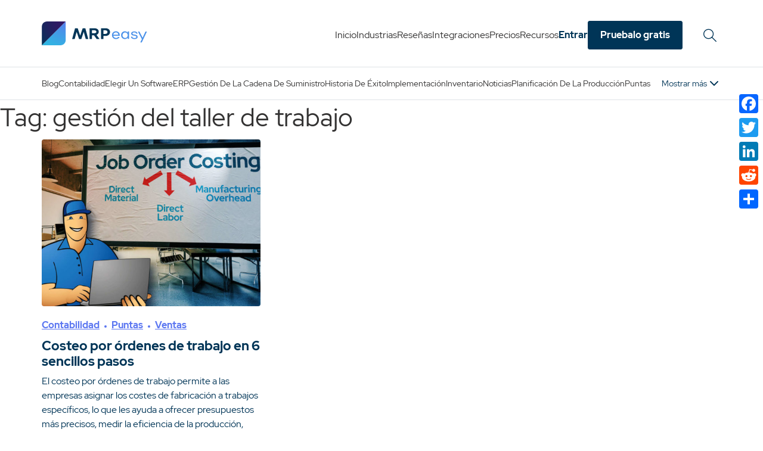

--- FILE ---
content_type: text/html; charset=UTF-8
request_url: https://www.mrpeasy.com/blog/es/tag/gestion-del-taller-de-trabajo/
body_size: 13268
content:
<!DOCTYPE html>
<html lang="es-ES">
<head>
    <meta charset="UTF-8">
    <meta name="viewport" content="width=device-width, initial-scale=1, shrink-to-fit=no">

    <!-- Google Tag Manager -->
    <script>
        (function(w,d,s,l,i){w[l]=w[l]||[];w[l].push({'gtm.start':
                new Date().getTime(),event:'gtm.js'});var f=d.getElementsByTagName(s)[0],
            j=d.createElement(s),dl=l!='dataLayer'?'&l='+l:'';j.async=true;j.src=
            'https://www.googletagmanager.com/gtm.js?id='+i+dl;f.parentNode.insertBefore(j,f);
        })(window,document,'script','dataLayer','GTM-P37J3VH');

        window.dataLayer = window.dataLayer || [];
        function gtag(){dataLayer.push(arguments);}
    </script>
    <!-- End Google Tag Manager -->
    <script>
        var txtLoading = 'Cargando...';
        var txtShowMore = 'Mostrar más';
        const txtSubscriptionError = 'Something went wrong. Please try again later.';
    </script>

    <meta name='robots' content='index, follow, max-image-preview:large, max-snippet:-1, max-video-preview:-1' />

	<!-- This site is optimized with the Yoast SEO plugin v26.7 - https://yoast.com/wordpress/plugins/seo/ -->
	<title>gestión del taller de trabajo Archives - Blog para fabricantes y distribuidores</title>
	<link rel="canonical" href="https://www.mrpeasy.com/blog/es/tag/gestion-del-taller-de-trabajo/" />
	<meta property="og:locale" content="es_ES" />
	<meta property="og:type" content="article" />
	<meta property="og:title" content="gestión del taller de trabajo Archives - Blog para fabricantes y distribuidores" />
	<meta property="og:url" content="https://www.mrpeasy.com/blog/es/tag/gestion-del-taller-de-trabajo/" />
	<meta property="og:site_name" content="Blog para fabricantes y distribuidores" />
	<meta property="og:image" content="https://www.mrpeasy.com/blog/wp-content/uploads/2023/08/software-para-fabricantes-Spanish.png" />
	<meta property="og:image:width" content="1920" />
	<meta property="og:image:height" content="1080" />
	<meta property="og:image:type" content="image/png" />
	<meta name="twitter:card" content="summary_large_image" />
	<script type="application/ld+json" class="yoast-schema-graph">{"@context":"https://schema.org","@graph":[{"@type":"CollectionPage","@id":"https://www.mrpeasy.com/blog/es/tag/gestion-del-taller-de-trabajo/","url":"https://www.mrpeasy.com/blog/es/tag/gestion-del-taller-de-trabajo/","name":"gestión del taller de trabajo Archives - Blog para fabricantes y distribuidores","isPartOf":{"@id":"https://www.mrpeasy.com/blog/es/#website"},"primaryImageOfPage":{"@id":"https://www.mrpeasy.com/blog/es/tag/gestion-del-taller-de-trabajo/#primaryimage"},"image":{"@id":"https://www.mrpeasy.com/blog/es/tag/gestion-del-taller-de-trabajo/#primaryimage"},"thumbnailUrl":"https://www.mrpeasy.com/blog/wp-content/uploads/2022/09/job-order-costing.jpg","breadcrumb":{"@id":"https://www.mrpeasy.com/blog/es/tag/gestion-del-taller-de-trabajo/#breadcrumb"},"inLanguage":"es-ES"},{"@type":"ImageObject","inLanguage":"es-ES","@id":"https://www.mrpeasy.com/blog/es/tag/gestion-del-taller-de-trabajo/#primaryimage","url":"https://www.mrpeasy.com/blog/wp-content/uploads/2022/09/job-order-costing.jpg","contentUrl":"https://www.mrpeasy.com/blog/wp-content/uploads/2022/09/job-order-costing.jpg","width":1502,"height":838,"caption":"job-order-costing"},{"@type":"BreadcrumbList","@id":"https://www.mrpeasy.com/blog/es/tag/gestion-del-taller-de-trabajo/#breadcrumb","itemListElement":[{"@type":"ListItem","position":1,"name":"Inicio","item":"https://www.mrpeasy.com/blog/es/"},{"@type":"ListItem","position":2,"name":"gestión del taller de trabajo"}]},{"@type":"WebSite","@id":"https://www.mrpeasy.com/blog/es/#website","url":"https://www.mrpeasy.com/blog/es/","name":"Blog para fabricantes y distribuidores","description":"MRPeasy","potentialAction":[{"@type":"SearchAction","target":{"@type":"EntryPoint","urlTemplate":"https://www.mrpeasy.com/blog/es/?s={search_term_string}"},"query-input":{"@type":"PropertyValueSpecification","valueRequired":true,"valueName":"search_term_string"}}],"inLanguage":"es-ES"}]}</script>
	<!-- / Yoast SEO plugin. -->


<link rel='dns-prefetch' href='//static.addtoany.com' />
<link rel="alternate" type="application/rss+xml" title="Blog para fabricantes y distribuidores &raquo; Feed" href="https://www.mrpeasy.com/blog/es/feed/" />
<link rel="alternate" type="application/rss+xml" title="Blog para fabricantes y distribuidores &raquo; Comments Feed" href="https://www.mrpeasy.com/blog/es/comments/feed/" />
<link rel="alternate" type="application/rss+xml" title="Blog para fabricantes y distribuidores &raquo; gestión del taller de trabajo Tag Feed" href="https://www.mrpeasy.com/blog/es/tag/gestion-del-taller-de-trabajo/feed/" />
<style id='wp-img-auto-sizes-contain-inline-css'>
img:is([sizes=auto i],[sizes^="auto," i]){contain-intrinsic-size:3000px 1500px}
/*# sourceURL=wp-img-auto-sizes-contain-inline-css */
</style>
<style id='wp-emoji-styles-inline-css'>

	img.wp-smiley, img.emoji {
		display: inline !important;
		border: none !important;
		box-shadow: none !important;
		height: 1em !important;
		width: 1em !important;
		margin: 0 0.07em !important;
		vertical-align: -0.1em !important;
		background: none !important;
		padding: 0 !important;
	}
/*# sourceURL=wp-emoji-styles-inline-css */
</style>
<link rel='stylesheet' id='wp-block-library-css' href='https://www.mrpeasy.com/blog/wp-includes/css/dist/block-library/style.min.css?ver=6.9' media='all' />
<style id='wp-block-paragraph-inline-css'>
.is-small-text{font-size:.875em}.is-regular-text{font-size:1em}.is-large-text{font-size:2.25em}.is-larger-text{font-size:3em}.has-drop-cap:not(:focus):first-letter{float:left;font-size:8.4em;font-style:normal;font-weight:100;line-height:.68;margin:.05em .1em 0 0;text-transform:uppercase}body.rtl .has-drop-cap:not(:focus):first-letter{float:none;margin-left:.1em}p.has-drop-cap.has-background{overflow:hidden}:root :where(p.has-background){padding:1.25em 2.375em}:where(p.has-text-color:not(.has-link-color)) a{color:inherit}p.has-text-align-left[style*="writing-mode:vertical-lr"],p.has-text-align-right[style*="writing-mode:vertical-rl"]{rotate:180deg}
/*# sourceURL=https://www.mrpeasy.com/blog/wp-includes/blocks/paragraph/style.min.css */
</style>
<style id='global-styles-inline-css'>
:root{--wp--preset--aspect-ratio--square: 1;--wp--preset--aspect-ratio--4-3: 4/3;--wp--preset--aspect-ratio--3-4: 3/4;--wp--preset--aspect-ratio--3-2: 3/2;--wp--preset--aspect-ratio--2-3: 2/3;--wp--preset--aspect-ratio--16-9: 16/9;--wp--preset--aspect-ratio--9-16: 9/16;--wp--preset--color--black: #000000;--wp--preset--color--cyan-bluish-gray: #abb8c3;--wp--preset--color--white: #ffffff;--wp--preset--color--pale-pink: #f78da7;--wp--preset--color--vivid-red: #cf2e2e;--wp--preset--color--luminous-vivid-orange: #ff6900;--wp--preset--color--luminous-vivid-amber: #fcb900;--wp--preset--color--light-green-cyan: #7bdcb5;--wp--preset--color--vivid-green-cyan: #00d084;--wp--preset--color--pale-cyan-blue: #8ed1fc;--wp--preset--color--vivid-cyan-blue: #0693e3;--wp--preset--color--vivid-purple: #9b51e0;--wp--preset--gradient--vivid-cyan-blue-to-vivid-purple: linear-gradient(135deg,rgb(6,147,227) 0%,rgb(155,81,224) 100%);--wp--preset--gradient--light-green-cyan-to-vivid-green-cyan: linear-gradient(135deg,rgb(122,220,180) 0%,rgb(0,208,130) 100%);--wp--preset--gradient--luminous-vivid-amber-to-luminous-vivid-orange: linear-gradient(135deg,rgb(252,185,0) 0%,rgb(255,105,0) 100%);--wp--preset--gradient--luminous-vivid-orange-to-vivid-red: linear-gradient(135deg,rgb(255,105,0) 0%,rgb(207,46,46) 100%);--wp--preset--gradient--very-light-gray-to-cyan-bluish-gray: linear-gradient(135deg,rgb(238,238,238) 0%,rgb(169,184,195) 100%);--wp--preset--gradient--cool-to-warm-spectrum: linear-gradient(135deg,rgb(74,234,220) 0%,rgb(151,120,209) 20%,rgb(207,42,186) 40%,rgb(238,44,130) 60%,rgb(251,105,98) 80%,rgb(254,248,76) 100%);--wp--preset--gradient--blush-light-purple: linear-gradient(135deg,rgb(255,206,236) 0%,rgb(152,150,240) 100%);--wp--preset--gradient--blush-bordeaux: linear-gradient(135deg,rgb(254,205,165) 0%,rgb(254,45,45) 50%,rgb(107,0,62) 100%);--wp--preset--gradient--luminous-dusk: linear-gradient(135deg,rgb(255,203,112) 0%,rgb(199,81,192) 50%,rgb(65,88,208) 100%);--wp--preset--gradient--pale-ocean: linear-gradient(135deg,rgb(255,245,203) 0%,rgb(182,227,212) 50%,rgb(51,167,181) 100%);--wp--preset--gradient--electric-grass: linear-gradient(135deg,rgb(202,248,128) 0%,rgb(113,206,126) 100%);--wp--preset--gradient--midnight: linear-gradient(135deg,rgb(2,3,129) 0%,rgb(40,116,252) 100%);--wp--preset--font-size--small: 13px;--wp--preset--font-size--medium: 20px;--wp--preset--font-size--large: 36px;--wp--preset--font-size--x-large: 42px;--wp--preset--spacing--20: 0.44rem;--wp--preset--spacing--30: 0.67rem;--wp--preset--spacing--40: 1rem;--wp--preset--spacing--50: 1.5rem;--wp--preset--spacing--60: 2.25rem;--wp--preset--spacing--70: 3.38rem;--wp--preset--spacing--80: 5.06rem;--wp--preset--shadow--natural: 6px 6px 9px rgba(0, 0, 0, 0.2);--wp--preset--shadow--deep: 12px 12px 50px rgba(0, 0, 0, 0.4);--wp--preset--shadow--sharp: 6px 6px 0px rgba(0, 0, 0, 0.2);--wp--preset--shadow--outlined: 6px 6px 0px -3px rgb(255, 255, 255), 6px 6px rgb(0, 0, 0);--wp--preset--shadow--crisp: 6px 6px 0px rgb(0, 0, 0);}:where(.is-layout-flex){gap: 0.5em;}:where(.is-layout-grid){gap: 0.5em;}body .is-layout-flex{display: flex;}.is-layout-flex{flex-wrap: wrap;align-items: center;}.is-layout-flex > :is(*, div){margin: 0;}body .is-layout-grid{display: grid;}.is-layout-grid > :is(*, div){margin: 0;}:where(.wp-block-columns.is-layout-flex){gap: 2em;}:where(.wp-block-columns.is-layout-grid){gap: 2em;}:where(.wp-block-post-template.is-layout-flex){gap: 1.25em;}:where(.wp-block-post-template.is-layout-grid){gap: 1.25em;}.has-black-color{color: var(--wp--preset--color--black) !important;}.has-cyan-bluish-gray-color{color: var(--wp--preset--color--cyan-bluish-gray) !important;}.has-white-color{color: var(--wp--preset--color--white) !important;}.has-pale-pink-color{color: var(--wp--preset--color--pale-pink) !important;}.has-vivid-red-color{color: var(--wp--preset--color--vivid-red) !important;}.has-luminous-vivid-orange-color{color: var(--wp--preset--color--luminous-vivid-orange) !important;}.has-luminous-vivid-amber-color{color: var(--wp--preset--color--luminous-vivid-amber) !important;}.has-light-green-cyan-color{color: var(--wp--preset--color--light-green-cyan) !important;}.has-vivid-green-cyan-color{color: var(--wp--preset--color--vivid-green-cyan) !important;}.has-pale-cyan-blue-color{color: var(--wp--preset--color--pale-cyan-blue) !important;}.has-vivid-cyan-blue-color{color: var(--wp--preset--color--vivid-cyan-blue) !important;}.has-vivid-purple-color{color: var(--wp--preset--color--vivid-purple) !important;}.has-black-background-color{background-color: var(--wp--preset--color--black) !important;}.has-cyan-bluish-gray-background-color{background-color: var(--wp--preset--color--cyan-bluish-gray) !important;}.has-white-background-color{background-color: var(--wp--preset--color--white) !important;}.has-pale-pink-background-color{background-color: var(--wp--preset--color--pale-pink) !important;}.has-vivid-red-background-color{background-color: var(--wp--preset--color--vivid-red) !important;}.has-luminous-vivid-orange-background-color{background-color: var(--wp--preset--color--luminous-vivid-orange) !important;}.has-luminous-vivid-amber-background-color{background-color: var(--wp--preset--color--luminous-vivid-amber) !important;}.has-light-green-cyan-background-color{background-color: var(--wp--preset--color--light-green-cyan) !important;}.has-vivid-green-cyan-background-color{background-color: var(--wp--preset--color--vivid-green-cyan) !important;}.has-pale-cyan-blue-background-color{background-color: var(--wp--preset--color--pale-cyan-blue) !important;}.has-vivid-cyan-blue-background-color{background-color: var(--wp--preset--color--vivid-cyan-blue) !important;}.has-vivid-purple-background-color{background-color: var(--wp--preset--color--vivid-purple) !important;}.has-black-border-color{border-color: var(--wp--preset--color--black) !important;}.has-cyan-bluish-gray-border-color{border-color: var(--wp--preset--color--cyan-bluish-gray) !important;}.has-white-border-color{border-color: var(--wp--preset--color--white) !important;}.has-pale-pink-border-color{border-color: var(--wp--preset--color--pale-pink) !important;}.has-vivid-red-border-color{border-color: var(--wp--preset--color--vivid-red) !important;}.has-luminous-vivid-orange-border-color{border-color: var(--wp--preset--color--luminous-vivid-orange) !important;}.has-luminous-vivid-amber-border-color{border-color: var(--wp--preset--color--luminous-vivid-amber) !important;}.has-light-green-cyan-border-color{border-color: var(--wp--preset--color--light-green-cyan) !important;}.has-vivid-green-cyan-border-color{border-color: var(--wp--preset--color--vivid-green-cyan) !important;}.has-pale-cyan-blue-border-color{border-color: var(--wp--preset--color--pale-cyan-blue) !important;}.has-vivid-cyan-blue-border-color{border-color: var(--wp--preset--color--vivid-cyan-blue) !important;}.has-vivid-purple-border-color{border-color: var(--wp--preset--color--vivid-purple) !important;}.has-vivid-cyan-blue-to-vivid-purple-gradient-background{background: var(--wp--preset--gradient--vivid-cyan-blue-to-vivid-purple) !important;}.has-light-green-cyan-to-vivid-green-cyan-gradient-background{background: var(--wp--preset--gradient--light-green-cyan-to-vivid-green-cyan) !important;}.has-luminous-vivid-amber-to-luminous-vivid-orange-gradient-background{background: var(--wp--preset--gradient--luminous-vivid-amber-to-luminous-vivid-orange) !important;}.has-luminous-vivid-orange-to-vivid-red-gradient-background{background: var(--wp--preset--gradient--luminous-vivid-orange-to-vivid-red) !important;}.has-very-light-gray-to-cyan-bluish-gray-gradient-background{background: var(--wp--preset--gradient--very-light-gray-to-cyan-bluish-gray) !important;}.has-cool-to-warm-spectrum-gradient-background{background: var(--wp--preset--gradient--cool-to-warm-spectrum) !important;}.has-blush-light-purple-gradient-background{background: var(--wp--preset--gradient--blush-light-purple) !important;}.has-blush-bordeaux-gradient-background{background: var(--wp--preset--gradient--blush-bordeaux) !important;}.has-luminous-dusk-gradient-background{background: var(--wp--preset--gradient--luminous-dusk) !important;}.has-pale-ocean-gradient-background{background: var(--wp--preset--gradient--pale-ocean) !important;}.has-electric-grass-gradient-background{background: var(--wp--preset--gradient--electric-grass) !important;}.has-midnight-gradient-background{background: var(--wp--preset--gradient--midnight) !important;}.has-small-font-size{font-size: var(--wp--preset--font-size--small) !important;}.has-medium-font-size{font-size: var(--wp--preset--font-size--medium) !important;}.has-large-font-size{font-size: var(--wp--preset--font-size--large) !important;}.has-x-large-font-size{font-size: var(--wp--preset--font-size--x-large) !important;}
/*# sourceURL=global-styles-inline-css */
</style>

<style id='classic-theme-styles-inline-css'>
/*! This file is auto-generated */
.wp-block-button__link{color:#fff;background-color:#32373c;border-radius:9999px;box-shadow:none;text-decoration:none;padding:calc(.667em + 2px) calc(1.333em + 2px);font-size:1.125em}.wp-block-file__button{background:#32373c;color:#fff;text-decoration:none}
/*# sourceURL=/wp-includes/css/classic-themes.min.css */
</style>
<link rel='stylesheet' id='exit-popup-css-css' href='https://www.mrpeasy.com/blog/wp-content/plugins/exit-popup/css/exit-popup.css?ver=6.9' media='all' />
<link rel='stylesheet' id='redux-extendify-styles-css' href='https://www.mrpeasy.com/blog/wp-content/plugins/worth-the-read/options/assets/css/extendify-utilities.css?ver=4.4.5' media='all' />
<link rel='stylesheet' id='wtr-css-css' href='https://www.mrpeasy.com/blog/wp-content/plugins/worth-the-read/css/wtr.css?ver=6.9' media='all' />
<link rel='stylesheet' id='wpml-legacy-vertical-list-0-css' href='https://www.mrpeasy.com/blog/wp-content/plugins/sitepress-multilingual-cms/templates/language-switchers/legacy-list-vertical/style.min.css?ver=1' media='all' />
<link rel='stylesheet' id='ez-toc-css' href='https://www.mrpeasy.com/blog/wp-content/plugins/easy-table-of-contents/assets/css/screen.min.css?ver=2.0.80' media='all' />
<style id='ez-toc-inline-css'>
div#ez-toc-container .ez-toc-title {font-size: 32px;}div#ez-toc-container .ez-toc-title {font-weight: 500;}div#ez-toc-container ul li , div#ez-toc-container ul li a {font-size: 21px;}div#ez-toc-container ul li , div#ez-toc-container ul li a {font-weight: 500;}div#ez-toc-container nav ul ul li {font-size: 90%;}div#ez-toc-container {background: #fff;border: 1px solid #ddd;}div#ez-toc-container p.ez-toc-title , #ez-toc-container .ez_toc_custom_title_icon , #ez-toc-container .ez_toc_custom_toc_icon {color: #343333;}div#ez-toc-container ul.ez-toc-list a {color: #428bca;}div#ez-toc-container ul.ez-toc-list a:hover {color: #2a6496;}div#ez-toc-container ul.ez-toc-list a:visited {color: #428bca;}.ez-toc-counter nav ul li a::before {color: ;}.ez-toc-box-title {font-weight: bold; margin-bottom: 10px; text-align: center; text-transform: uppercase; letter-spacing: 1px; color: #666; padding-bottom: 5px;position:absolute;top:-4%;left:5%;background-color: inherit;transition: top 0.3s ease;}.ez-toc-box-title.toc-closed {top:-25%;}
.ez-toc-container-direction {direction: ltr;}.ez-toc-counter ul{counter-reset: item ;}.ez-toc-counter nav ul li a::before {content: counters(item, '.', decimal) '. ';display: inline-block;counter-increment: item;flex-grow: 0;flex-shrink: 0;margin-right: .2em; float: left; }.ez-toc-widget-direction {direction: ltr;}.ez-toc-widget-container ul{counter-reset: item ;}.ez-toc-widget-container nav ul li a::before {content: counters(item, '.', decimal) '. ';display: inline-block;counter-increment: item;flex-grow: 0;flex-shrink: 0;margin-right: .2em; float: left; }
/*# sourceURL=ez-toc-inline-css */
</style>
<link rel='stylesheet' id='style-css' href='https://www.mrpeasy.com/blog/wp-content/themes/mrpeasy/style.css?ver=022271c2455c6744d3bad79771371220' media='all' />
<link rel='stylesheet' id='main-css' href='https://www.mrpeasy.com/blog/wp-content/themes/mrpeasy/assets/dist/main.css?ver=091b4d6c069f60ad96b2e0983ce90eb3' media='all' />
<link rel='stylesheet' id='addtoany-css' href='https://www.mrpeasy.com/blog/wp-content/plugins/add-to-any/addtoany.min.css?ver=1.16' media='all' />
<style id='addtoany-inline-css'>
@media screen and (max-width:980px){
.a2a_floating_style.a2a_vertical_style{display:none;}
}
/*# sourceURL=addtoany-inline-css */
</style>
<link rel="https://api.w.org/" href="https://www.mrpeasy.com/blog/es/wp-json/" /><link rel="alternate" title="JSON" type="application/json" href="https://www.mrpeasy.com/blog/es/wp-json/wp/v2/tags/1303" /><link rel="EditURI" type="application/rsd+xml" title="RSD" href="https://www.mrpeasy.com/blog/xmlrpc.php?rsd" />
<meta name="generator" content="WordPress 6.9" />
<meta name="generator" content="WPML ver:4.8.6 stt:1,3,2;" />
<meta name="generator" content="Redux 4.4.5" /><style type="text/css">.wtr-time-wrap{ 
    /* wraps the entire label */
    margin: 0 10px;

}
.wtr-time-number{ 
    /* applies only to the number */
    
}</style><style id="wtr_settings-dynamic-css" title="dynamic-css" class="redux-options-output">.wtr-time-wrap{color:#CCCCCC;font-size:16px;}</style></head>


<body class="archive tag tag-gestion-del-taller-de-trabajo tag-1303 wp-theme-mrpeasy">


<a href="#main" class="visually-hidden-focusable">Skip to main content</a>

<div id="wrapper">
    <header class="position-sticky top-0 border-bottom">
        <nav id="header" class="navbar navbar-expand-md navbar-light bg-white">
            <div class="container d-flex justify-content-between">
                <div class="d-flex justify-content-between align-items-center logo-block w-100">
                    <a class="navbar-brand" href="https://www.mrpeasy.com/es/" title="Blog para fabricantes y distribuidores" rel="home">
                        <img class="position-relative" src="https://www.mrpeasy.com/blog/wp-content/themes/mrpeasy/assets/images/mrpeasy-logo1.svg" width="177" height="40" alt="Blog para fabricantes y distribuidores" />
                    </a>
                    <div class="d-flex flex-nowrap gap-3">
                        <div class="mobile-menu__tablet_btn d-none d-md-flex gap-2 justify-content-end d-xl-none">
                            <a class="btn btn-default bg-white rounded-1 fw-bold text-primary text-nowrap w-100" href="https://www.mrpeasy.com/es/entrar/">Entrar</a>
                            <a class="btn btn-primary rounded-1 fw-bold text-white text-nowrap w-100" href="https://www.mrpeasy.com/es/registrarse/">Pruebalo gratis</a>
                        </div>

                        <button class="rounded-pill bg-primary d-flex d-xl-none sandwitch-wrapper" type="button" data-bs-target="#navbar" aria-controls="navbar" aria-expanded="false" aria-label="Toggle navigation">
                            <span class="sandwitch"></span>
                        </button>
                        <div id="navbar" class="mobile-menu collapse d-xl-none position-fixed top-0 bottom-0 start-0 end-0 bg-primary">
                        <div class="d-flex flex-column justify-content-between h-100">

                            <div class="w-100 h-100 mobile-menu__list">
                                <div class="container">
                                    <div class="row">
                                        <div class="col-12">
                                            <ul id="menu-mobile-spanish" class="subnav mobile-menu-list"><li id="menu-item-12471" class="nav-link active menu-item menu-item-type-custom menu-item-object-custom menu-item-12471"><a href="https://www.mrpeasy.com/es/">Inicio</a></li>
<li id="menu-item-12472" class="nav-link menu-item menu-item-type-custom menu-item-object-custom menu-item-12472"><a href="https://www.mrpeasy.com/es/industrias/">Industrias</a></li>
<li id="menu-item-12473" class="nav-link menu-item menu-item-type-custom menu-item-object-custom menu-item-12473"><a href="https://www.mrpeasy.com/es/resenas/">Reseñas</a></li>
<li id="menu-item-12474" class="nav-link menu-item menu-item-type-custom menu-item-object-custom menu-item-12474"><a href="https://www.mrpeasy.com/es/programa-de-socios-de-tecnologia/">Integraciones</a></li>
<li id="menu-item-12475" class="nav-link menu-item menu-item-type-custom menu-item-object-custom menu-item-12475"><a href="https://www.mrpeasy.com/es/precios/">Precios</a></li>
<li id="menu-item-12476" class="nav-link menu-item menu-item-type-custom menu-item-object-custom menu-item-12476"><a href="https://www.mrpeasy.com/es/acerca-de/">Sobre nosotros</a></li>
<li id="menu-item-12477" class="nav-link menu-item menu-item-type-custom menu-item-object-custom menu-item-12477"><a href="https://www.mrpeasy.com/es/contacto/">Contacto</a></li>
<li id="menu-item-12478" class="nav-link menu-item menu-item-type-custom menu-item-object-custom menu-item-12478"><a href="https://www.mrpeasy.com/es/programa-de-asesores-autorizados/">Socios</a></li>
<li id="menu-item-12479" class="nav-link menu-item menu-item-type-custom menu-item-object-custom menu-item-12479"><a href="https://www.mrpeasy.com/wp-content/uploads/2018/03/manual.pdf">Lineamientos de Implementación</a></li>
<li id="menu-item-12480" class="nav-link menu-item menu-item-type-custom menu-item-object-custom menu-item-12480"><a href="https://www.mrpeasy.com/wp-content/uploads/2018/03/testing_manual_mrpeasy.pdf">Tutoriales</a></li>
<li id="menu-item-12481" class="nav-link menu-item menu-item-type-custom menu-item-object-custom menu-item-12481"><a href="https://www.mrpeasy.com/es/recursos/manual-de-usuario/">Manual de usuario</a></li>
<li id="menu-item-12482" class="nav-link menu-item menu-item-type-custom menu-item-object-custom menu-item-12482"><a href="https://www.mrpeasy.com/es/videos-de-muestra/">Videos de muestra</a></li>
<li id="menu-item-12483" class="nav-link menu-item menu-item-type-custom menu-item-object-custom menu-item-12483"><a href="https://www.mrpeasy.com/es/recursos/">Recursos</a></li>
<li id="menu-item-12484" class="nav-link menu-item menu-item-type-custom menu-item-object-custom menu-item-12484"><a href="https://www.mrpeasy.com/es/terminos-y-condiciones/">Términos y Condiciones</a></li>
<li id="menu-item-12485" class="nav-link menu-item menu-item-type-custom menu-item-object-custom menu-item-12485"><a href="https://www.mrpeasy.com/es/politica-de-privacidad/">Política de Privacidad</a></li>
</ul>                                        </div>
                                    </div>
                                </div>
                            </div>


                            <div class="bg-black p-3 w-100 mobile-menu__buttons d-md-none">
                                <div class="row">
                                    <div class="col">
                                        <a class="btn btn-default bg-white rounded-1 fw-bold text-primary w-100 blue-border" href="https://www.mrpeasy.com/es/entrar/">Entrar</a>
                                    </div>
                                    <div class="col">
                                        <a class="btn btn-primary btn-gradient rounded-1 fw-bold text-white w-100" href="https://www.mrpeasy.com/es/registrarse/">Pruebalo gratis</a>
                                    </div>
                                </div>
                            </div>
                        </div>
                    </div>
                    </div>
                </div>

                <div class="d-none d-xl-flex align-items-center position-relative navbar-nav-wrapper">
                    <ul id="menu-main-new-spanish" class="navbar-nav me-auto d-flex align-items-center"><li itemscope="itemscope" itemtype="https://www.schema.org/SiteNavigationElement" id="menu-item-12404" class="menu-item menu-item-type-custom menu-item-object-custom nav-item menu-item-12404"><a title="Inicio" href="https://www.mrpeasy.com/es/" class="nav-link">Inicio</a></li>
<li itemscope="itemscope" itemtype="https://www.schema.org/SiteNavigationElement" id="menu-item-12405" class="menu-item menu-item-type-custom menu-item-object-custom nav-item menu-item-12405"><a title="Industrias" href="https://www.mrpeasy.com/es/industrias/" class="nav-link">Industrias</a></li>
<li itemscope="itemscope" itemtype="https://www.schema.org/SiteNavigationElement" id="menu-item-12406" class="menu-item menu-item-type-custom menu-item-object-custom nav-item menu-item-12406"><a title="Reseñas" href="https://www.mrpeasy.com/es/resenas/" class="nav-link">Reseñas</a></li>
<li itemscope="itemscope" itemtype="https://www.schema.org/SiteNavigationElement" id="menu-item-12407" class="menu-item menu-item-type-custom menu-item-object-custom nav-item menu-item-12407"><a title="Integraciones" href="https://www.mrpeasy.com/es/programa-de-socios-de-tecnologia/" class="nav-link">Integraciones</a></li>
<li itemscope="itemscope" itemtype="https://www.schema.org/SiteNavigationElement" id="menu-item-12408" class="menu-item menu-item-type-custom menu-item-object-custom nav-item menu-item-12408"><a title="Precios" href="https://www.mrpeasy.com/es/precios/" class="nav-link">Precios</a></li>
<li itemscope="itemscope" itemtype="https://www.schema.org/SiteNavigationElement" id="menu-item-12409" class="menu-item menu-item-type-custom menu-item-object-custom nav-item menu-item-12409"><a title="Recursos" href="https://www.mrpeasy.com/es/recursos/" class="nav-link">Recursos</a></li>
<li itemscope="itemscope" itemtype="https://www.schema.org/SiteNavigationElement" id="menu-item-12410" class="fw-bold text-primary nowrap menu-item menu-item-type-custom menu-item-object-custom nav-item menu-item-12410"><a title="Entrar" href="https://www.mrpeasy.com/es/entrar/" class="nav-link">Entrar</a></li>
<li itemscope="itemscope" itemtype="https://www.schema.org/SiteNavigationElement" id="menu-item-12411" class="btn btn-prumary fw-bold text-white rounded-1 menu-item menu-item-type-custom menu-item-object-custom nav-item menu-item-12411"><a title="Pruebalo gratis" href="https://www.mrpeasy.com/es/registrarse/" class="nav-link">Pruebalo gratis</a></li>
</ul>                    <button type="submit" aria-label="Buscar" class="d-none d-md-flex btn_top_search noinp align-items-center">
                        <span>Buscar...</span>
                    </button>
                    <form class="position-absolute end-0 search-form my-2 my-lg-0 search-form" role="search" method="get" action="https://www.mrpeasy.com/blog/es/">
                        <div class="input-group">
                            <input type="text" name="s" class="form-control bg-white border-0 border-bottom rounded-0 border-primary" placeholder="Buscar" title="Buscar" />
                            <button type="submit" name="submit" class="btn bg-white"><img src="https://www.mrpeasy.com/blog/wp-content/themes/mrpeasy/assets/images/search.svg" class="me-2" alt="" /></button>
                        </div>
                    </form>
                </div>
            </div>
        </nav>
    </header>

    <div class="subheader position-relative border-bottom py-3 bg-white">
    <div class="container">
        <div class="row">
            <div class="col-12 subheader-list-wrapper d-flex justify-content-between align-items-center">
                <ul class="subheader-list list-unstyled d-flex gap-4 overflow-hidden">
                    <li class=""><a href="https://www.mrpeasy.com/blog/es/">Blog</a></li>
                    	<li class="cat-item cat-item-1271"><a href="https://www.mrpeasy.com/blog/es/category/contabilidad/">Contabilidad</a>
</li>
	<li class="cat-item cat-item-1212"><a href="https://www.mrpeasy.com/blog/es/category/elegir-un-software/">Elegir un software</a>
</li>
	<li class="cat-item cat-item-1309"><a href="https://www.mrpeasy.com/blog/es/category/erp-es/">ERP</a>
</li>
	<li class="cat-item cat-item-1203"><a href="https://www.mrpeasy.com/blog/es/category/gestion-de-la-cadena-de-suministro/">Gestión de la cadena de suministro</a>
</li>
	<li class="cat-item cat-item-1287"><a href="https://www.mrpeasy.com/blog/es/category/historia-de-exito/">Historia de éxito</a>
</li>
	<li class="cat-item cat-item-1288"><a href="https://www.mrpeasy.com/blog/es/category/implementacion/">Implementación</a>
</li>
	<li class="cat-item cat-item-1202"><a href="https://www.mrpeasy.com/blog/es/category/inventario/">Inventario</a>
</li>
	<li class="cat-item cat-item-1594"><a href="https://www.mrpeasy.com/blog/es/category/noticias/">Noticias</a>
</li>
	<li class="cat-item cat-item-1255"><a href="https://www.mrpeasy.com/blog/es/category/planificacion-de-la-produccion/">Planificación de la producción</a>
</li>
	<li class="cat-item cat-item-1201"><a href="https://www.mrpeasy.com/blog/es/category/puntas/">Puntas</a>
</li>
	<li class="cat-item cat-item-1299"><a href="https://www.mrpeasy.com/blog/es/category/ventas/">Ventas</a>
</li>
                </ul>
                <div class="position-relative">
                    <a href="#" id="categories-popup-toggle" class="show-more-categories d-flex align-items-center gap-1">Mostrar más                        <svg width="24" height="24" viewBox="0 0 24 24" fill="none" xmlns="http://www.w3.org/2000/svg">
                            <path d="M18.7071 9.70711C19.0976 9.31658 19.0976 8.68342 18.7071 8.29289C18.3166 7.90237 17.6834 7.90237 17.2929 8.29289L18.7071 9.70711ZM12 15L11.2929 15.7071C11.6834 16.0976 12.3166 16.0976 12.7071 15.7071L12 15ZM6.70711 8.29289C6.31658 7.90237 5.68342 7.90237 5.29289 8.29289C4.90237 8.68342 4.90237 9.31658 5.29289 9.70711L6.70711 8.29289ZM17.2929 8.29289L11.2929 14.2929L12.7071 15.7071L18.7071 9.70711L17.2929 8.29289ZM12.7071 14.2929L6.70711 8.29289L5.29289 9.70711L11.2929 15.7071L12.7071 14.2929Z" fill="currentColor"/>
                        </svg>
                    </a>
                    <div class="categories-popup position-absolute end-0 d-none px-3 py-2 bg-white" id="categories-popup"><ul class="list-unstyled"></ul></div>
                </div>
            </div>
        </div>
    </div>
</div>
<script>
    const option = {
        root: document.querySelector('.subheader-list'),
        rootMargin: '0px',
        threshold: 1.0
    }

    let observer = new IntersectionObserver(
        (entries) => {
            entries.forEach(entry => {
                if (!entry.isIntersecting) {
                    entry.target.style.visibility = "hidden";
                } else {
                    entry.target.style.visibility = "visible";
                }
            })

            const links = (Array.from(targets).filter(target => target.style.visibility === 'hidden'));
            if (links.some(link => link.classList.contains('current-cat'))) {
                document.querySelector('.show-more-categories').classList.add('fw-bold')
            } else {
                document.querySelector('.show-more-categories').classList.remove('fw-bold')
            }

	        document.querySelector('.show-more-categories').style.visibility = links.length ? "visible" : "hidden";
            document.querySelector('#categories-popup ul').innerHTML = links.map(l => l.outerHTML).join('');
        },
        option
    )
    let targets = document.querySelectorAll('.subheader-list .cat-item')

    targets.forEach(target => {
        observer.observe(target);
    })
</script>
<main id="main" class="">
	<header class="page-header">
		<h1 class="page-title">Tag: gestión del taller de trabajo</h1>
			</header>
    <div class="container">
        <div class="row articles">
        
<article id="post-11585" class="col-12 col-sm-6 col-lg-4 post-11585 post type-post status-publish format-standard has-post-thumbnail hentry category-contabilidad category-puntas category-ventas tag-costeo-por-ordenes-de-trabajo tag-cuenta-de-fabricacion tag-estimaciones-de-costos-de-trabajo tag-gestion-del-taller-de-trabajo tag-mrpeasy-es tag-presupuestos tag-sistema-mrp tag-taller">
    <div class="post-card">
        <div class="post-card__image overflow-hidden">
            <a href="https://www.mrpeasy.com/blog/es/costeo-por-ordenes-de-trabajo/">
                <img width="360" height="201" src="https://www.mrpeasy.com/blog/wp-content/uploads/2022/09/job-order-costing.jpg" class="attachment-mrpeasy-post-image size-mrpeasy-post-image" alt="job-order-costing" decoding="async" fetchpriority="high" srcset="https://www.mrpeasy.com/blog/wp-content/uploads/2022/09/job-order-costing.jpg 1502w, https://www.mrpeasy.com/blog/wp-content/uploads/2022/09/job-order-costing-300x167.jpg 300w, https://www.mrpeasy.com/blog/wp-content/uploads/2022/09/job-order-costing-1024x571.jpg 1024w, https://www.mrpeasy.com/blog/wp-content/uploads/2022/09/job-order-costing-768x428.jpg 768w" sizes="(max-width: 360px) 100vw, 360px" />            </a>
        </div>
        <div class="mt-2 mt-md-4 mb-2 post-card__category d-flex flex-wrap align-items-center text-capitalize">
            <a href="https://www.mrpeasy.com/blog/es/category/contabilidad/" rel="category tag">Contabilidad</a><span class="d-block position-relative category-separator rounded-pill"></span><a href="https://www.mrpeasy.com/blog/es/category/puntas/" rel="category tag">Puntas</a><span class="d-block position-relative category-separator rounded-pill"></span><a href="https://www.mrpeasy.com/blog/es/category/ventas/" rel="category tag">Ventas</a>        </div>
        <div class="post-card__title">
            <a href="https://www.mrpeasy.com/blog/es/costeo-por-ordenes-de-trabajo/">
                <h5 class="text-primary fw-bold">Costeo por órdenes de trabajo en 6 sencillos pasos</h5>
            </a>
        </div>
        <div class="post-card__desc">
            <a href="https://www.mrpeasy.com/blog/es/costeo-por-ordenes-de-trabajo/">
                <p>El costeo por órdenes de trabajo permite a las empresas asignar los costes de fabricación a trabajos específicos, lo que les ayuda a ofrecer presupuestos más precisos, medir la eficiencia de la producción, determinar la rentabilidad de trabajos específicos y elaborar mejores presupuestos.</p>
            </a>
        </div>
        <div class="post-card__author author d-flex align-items-center">
            <div class="author__avatar overflow-hidden rounded-pill">
                                    <img width="32" height="32" src="https://www.mrpeasy.com/blog/wp-content/uploads/2022/12/IMG_9206-scaled-e1671006299758-32x32.jpg" class="attachment-mrpeasy-author-avatar-small size-mrpeasy-author-avatar-small" alt="madis-kuuse" decoding="async" srcset="https://www.mrpeasy.com/blog/wp-content/uploads/2022/12/IMG_9206-scaled-e1671006299758-32x32.jpg 32w, https://www.mrpeasy.com/blog/wp-content/uploads/2022/12/IMG_9206-scaled-e1671006299758-292x300.jpg 292w, https://www.mrpeasy.com/blog/wp-content/uploads/2022/12/IMG_9206-scaled-e1671006299758-997x1024.jpg 997w, https://www.mrpeasy.com/blog/wp-content/uploads/2022/12/IMG_9206-scaled-e1671006299758-150x150.jpg 150w, https://www.mrpeasy.com/blog/wp-content/uploads/2022/12/IMG_9206-scaled-e1671006299758-768x789.jpg 768w, https://www.mrpeasy.com/blog/wp-content/uploads/2022/12/IMG_9206-scaled-e1671006299758-168x168.jpg 168w, https://www.mrpeasy.com/blog/wp-content/uploads/2022/12/IMG_9206-scaled-e1671006299758-88x88.jpg 88w, https://www.mrpeasy.com/blog/wp-content/uploads/2022/12/IMG_9206-scaled-e1671006299758.jpg 1177w" sizes="(max-width: 32px) 100vw, 32px" />                            </div>
            <span>Por <a href="https://www.mrpeasy.com/blog/es/author/madis/">Madis Kuuse</a></span>
            <span class="d-block author__separator rounded-pill"></span>
            <span class="wtr-time-wrap after-title">Tiempo de lectura: <span class="wtr-time-number">13</span> min</span>        </div>
    </div>
</article>
        </div>
    </div>

        </main>
		<footer id="footer" class="bg-black text-white">
			<div class="container">
				<div class="row">

                    <div class="col-12 col-lg-5 col-xl-6 text-white order-1 order-lg-0">
                        <div class="d-none d-lg-block fw-bold mb-2">Blog</div>
                        <div class="d-none footer-categories d-lg-inline-flex gap-2 flex-wrap align-items-center text-nowrap overflow-hidden">
                            <a href="https://www.mrpeasy.com/blog/es/">Inicio</a><span class='d-block position-relative category-separator bg-white rounded-pill'></span>
                            	<a href="https://www.mrpeasy.com/blog/es/category/contabilidad/">Contabilidad</a><span class='d-block position-relative category-separator bg-white rounded-pill'></span>
	<a href="https://www.mrpeasy.com/blog/es/category/elegir-un-software/">Elegir un software</a><span class='d-block position-relative category-separator bg-white rounded-pill'></span>
	<a href="https://www.mrpeasy.com/blog/es/category/erp-es/">ERP</a><span class='d-block position-relative category-separator bg-white rounded-pill'></span>
	<a href="https://www.mrpeasy.com/blog/es/category/gestion-de-la-cadena-de-suministro/">Gestión de la cadena de suministro</a><span class='d-block position-relative category-separator bg-white rounded-pill'></span>
	<a href="https://www.mrpeasy.com/blog/es/category/historia-de-exito/">Historia de éxito</a><span class='d-block position-relative category-separator bg-white rounded-pill'></span>
	<a href="https://www.mrpeasy.com/blog/es/category/implementacion/">Implementación</a><span class='d-block position-relative category-separator bg-white rounded-pill'></span>
	<a href="https://www.mrpeasy.com/blog/es/category/inventario/">Inventario</a><span class='d-block position-relative category-separator bg-white rounded-pill'></span>
	<a href="https://www.mrpeasy.com/blog/es/category/noticias/">Noticias</a><span class='d-block position-relative category-separator bg-white rounded-pill'></span>
	<a href="https://www.mrpeasy.com/blog/es/category/planificacion-de-la-produccion/">Planificación de la producción</a><span class='d-block position-relative category-separator bg-white rounded-pill'></span>
	<a href="https://www.mrpeasy.com/blog/es/category/puntas/">Puntas</a><span class='d-block position-relative category-separator bg-white rounded-pill'></span>
	<a href="https://www.mrpeasy.com/blog/es/category/ventas/">Ventas</a><span class='d-block position-relative category-separator bg-white rounded-pill'></span>
                        </div>

                        <div class="d-none d-lg-block fw-bold mb-2 mt-5">MRPeasy</div>
                        <div class="menu-footer-spanish-container"><ul class="d-none d-lg-flex footer-menu menu nav gap-4 justify-content-start"><li class="menu-item menu-item-type-custom menu-item-object-custom nav-item"><a href="https://www.mrpeasy.com/es/acerca-de/" class="nav-link">Sobre nosotros</a></li>
<li class="menu-item menu-item-type-custom menu-item-object-custom nav-item"><a href="https://www.mrpeasy.com/es/precios/" class="nav-link">Precios</a></li>
<li class="menu-item menu-item-type-custom menu-item-object-custom nav-item"><a href="https://www.mrpeasy.com/es/terminos-y-condiciones/" class="nav-link">Términos y Condiciones</a></li>
<li class="menu-item menu-item-type-custom menu-item-object-custom nav-item"><a href="https://www.mrpeasy.com/es/politica-de-privacidad/" class="nav-link">Política de Privacidad</a></li>
<li class="menu-item menu-item-type-custom menu-item-object-custom nav-item"><a href="https://www.mrpeasy.com/files/manual.pdf" class="nav-link">Lineamientos de Implementación</a></li>
</ul></div>                    </div>

					<div class="col-12 col-lg-7 col-xl-6 order-0 order-lg-1 d-flex flex-column justify-content-end">
                        <div class="avards d-flex gap-4 justify-content-center justify-content-lg-end mb-4">
							<!-- Begin SF Tag -->
							<div class="sf-root" data-id="2950614" data-badge="light-default" data-variant-id="sf" style="width:105px">
								<a href="https://sourceforge.net/software/product/MRPEasy/" target="_blank">MRPeasy Reviews</a>
							</div>
							<script>(function () {var sc=document.createElement('script');sc.async=true;sc.src='https://b.sf-syn.com/badge_js?sf_id=2950614&variant_id=sf';var p=document.getElementsByTagName('script')[0];p.parentNode.insertBefore(sc, p);})();
							</script>
							<!-- End SF Tag -->
							<a href="https://www.getapp.com/operations-management-software/a/mrpeasy/" target="_blank"><img src="https://www.mrpeasy.com/blog/wp-content/themes/mrpeasy/assets/images/badges/getapp-2025.svg" alt="" width="120" height="120"></a>
							<a href="https://www.g2.com/products/mrpeasy/reviews" target="_blank"><img src="https://www.mrpeasy.com/blog/wp-content/themes/mrpeasy/assets/images/badges/g2-2025-summer.svg" alt="" width="120" height="120"></a>
                        </div>

                        <div class="d-flex justify-content-center justify-content-lg-end mt-auto mb-4">
                            <a class="icon-appstore" href="https://itunes.apple.com/app/mrpeasy-manufacturing-software/id1179387308" target="_blank" aria-label="Download app in AppStore"><span class="sr-only">Download on the Appstore</span></a>
                            <a class="icon-googleplay" href="https://play.google.com/store/apps/details?id=com.mrpeasy.android" target="_blank" aria-label="Download app in Google Play"><span class="sr-only">Get it on Google Play</span></a>
                        </div>
                    </div>
				</div>
			
				<div class="row">
					<div class="col-12 col-lg-3 col-xl-3 text-white order-1 order-lg-0">
						<div class="mt-5 position-relative">
							<div class="languages fw-bold d-flex justify-content-center justify-content-lg-start">
								<div class="languages-btn d-flex align-items-center gap-1">
									<img src="https://www.mrpeasy.com/blog/wp-content/themes/mrpeasy/assets/images/Earth.svg" width="32" height="32" alt="Earth">
									<span>es</span>								</div>
							</div>
							<div id="langswitchModal" tabindex="-1" class="d-flex justify-content-center align-items-center d-none position-fixed start-0 top-0 w-100 h-100 languages-selector bg-primary p-2">
								<div class="languages-selector__logo position-absolute">
									<a href="https://www.mrpeasy.com/es/">
										<img src="https://www.mrpeasy.com/blog/wp-content/themes/mrpeasy/assets/images/mrpeasy-logo-light.svg" alt="logo">
									</a>
								</div>
								<button class="languages-selector__close bg-white position-absolute rounded-pill" aria-label="Close modal"></button>
								<div class="div-middle text-center">
									<div class="wpml-ls-statics-shortcode_actions wpml-ls wpml-ls-legacy-list-vertical">
										
<div class="wpml-ls-statics-shortcode_actions wpml-ls wpml-ls-legacy-list-vertical">
	<ul role="menu">

					<li class="wpml-ls-slot-shortcode_actions wpml-ls-item wpml-ls-item-en wpml-ls-first-item wpml-ls-item-legacy-list-vertical" role="none">
				<a href="https://www.mrpeasy.com/blog/tag/job-shop-management/" class="wpml-ls-link" role="menuitem" aria-label="Switch to English" title="Switch to English">
					<span class="wpml-ls-native" lang="en">English</span></a>
			</li>
					<li class="wpml-ls-slot-shortcode_actions wpml-ls-item wpml-ls-item-de wpml-ls-item-legacy-list-vertical" role="none">
				<a href="https://www.mrpeasy.com/blog/de/tag/auftragsfertigungsmanagement/" class="wpml-ls-link" role="menuitem" aria-label="Switch to Deutsch" title="Switch to Deutsch">
					<span class="wpml-ls-native" lang="de">Deutsch</span></a>
			</li>
					<li class="wpml-ls-slot-shortcode_actions wpml-ls-item wpml-ls-item-es wpml-ls-current-language wpml-ls-last-item wpml-ls-item-legacy-list-vertical" role="none">
				<a href="https://www.mrpeasy.com/blog/es/tag/gestion-del-taller-de-trabajo/" class="wpml-ls-link" role="menuitem" >
					<span class="wpml-ls-native" role="menuitem">Español</span></a>
			</li>
		
	</ul>
</div>
									</div>
								</div>
							</div>
						</div>
					</div>
					
					<div class="col-12 col-lg-9 col-xl-9 order-0 order-lg-1 d-flex flex-column justify-content-end">
						<div class="socials d-flex justify-content-center justify-content-lg-end mt-auto">
							<ul class="nav nav-light social-nav">
								<li><img src="https://www.mrpeasy.com/blog/wp-content/themes/mrpeasy/assets/images/iso27001.svg" alt="ISO 27001" class="iso-bottom" /></li>
								<li class="nav-item"><a class="nav-link icon-social icon-linkedin-white" href="https://www.linkedin.com/company/mrpeasy/" target="_blank" aria-label="Follow us in LinkedIn"><span class="d-none d-lg-block btn-text">LinkedIn</span></a></li>
								<li class="nav-item"><a class="nav-link icon-social icon-facebook-white" href="https://www.facebook.com/mrpeasy" target="_blank" aria-label="Follow us in Facebook"><span class="d-none d-lg-block btn-text">Facebook</span></a></li>
								<li class="nav-item"><a class="nav-link icon-social icon-twitter-white" href="https://x.com/mrpeasy" target="_blank" aria-label="Follow us in X"><span class="d-none d-lg-block btn-text">X</span></a></li>
								<li class="nav-item"><a class="nav-link icon-social icon-youtube-white" href="https://www.youtube.com/user/mrpsoftware" target="_blank" aria-label="Follow us in YouTube"><span class="d-none d-lg-block btn-text">Youtube</span></a></li>
							</ul>
						</div>
					</div>
				</div>
			</div>
		</footer>
	</div>
        <div class="cookies-notice__modal">
        <div class="container">
            <div class="row">
                <div class="col-12 col-md-10 col-lg-8 mx-auto text-white position-relative">
                    <h2 class="fw-bold">Privacy Policy Update</h2>
                    <p class="cn_info">You can read our full <a class="text-secondary" href="https://www.mrpeasy.com/privacy-policy/">privacy policy</a> and <a class="text-secondary" href="https://www.mrpeasy.com/terms/">terms of service</a>.</p>
                    <h2 class="fw-bold">Cookies</h2>
                    <div class="d-flex justify-content-between flex-row-reverse">
                        <input type="checkbox" id="cn_analytics" checked="checked" class="fr cn_ch">
                        <b><label>Analytics</label></b>
                    </div>
                    <p>These cookies help us track site metrics to improve our sites and provide a better user experience.</p>

                    <div class="d-flex justify-content-between flex-row-reverse">
                        <input type="checkbox" id="cn_social" checked="checked" class="fr cn_ch">
                        <b><label>Advertising / Social Media</label></b>
                    </div>
                    <p>These cookies used to serve advertisements aligned with your interests.</p>

                    <div class="d-flex justify-content-between flex-row-reverse">
                        <input type="checkbox" id="cn_essential" checked="checked" class="fr" disabled="disabled">
                        <b><label>Essential</label></b>
                    </div>
                    <p>These cookies are required to provide basic functions like page navigation and access to secure areas of the website.</p>

                    <button class="btn btn-gradient text-white fw-bold rounded-1 px-4 py-2" data-event="accept"><span class="btn-text">I accept</span></button>
                    <button class="position-fixed rounded-pill d-none d-lg-block bg-white btn cookies-notice__close_btn" data-event="close">✕</button>
                </div>

            </div>
        </div>
    </div>
    <div class='cookies-notice'>
        <div class="container">
            <div class="row">
                <div class="col-12 d-flex text-white align-items-center justify-content-between gap-4 cookies-notice__text">
                    <div class="d-flex flex-column flex-md-row cookies-notice__desc pt-3 pt-md-0">
                        <span>We use cookies to enhance your experience on our website. If you continue using this website, we assume that you agree with these.</span>
                        <div class="d-flex cookies-notice__buttons pb-3 pb-md-0">
                            <a href="#" data-event="accept" class="text-uppercase text-white">Agree</a>
                            <a href="#" data-event="more" class="text-uppercase text-white">Learn more</a>
                        </div>
                    </div>
                    <a href="#" data-event="close" class="cookies-notice__close text-white px-4 px-md-0">✕</a>
                </div>
            </div>
        </div>
    </div>

	<script id="wpml-cookie-js-extra">
var wpml_cookies = {"wp-wpml_current_language":{"value":"es","expires":1,"path":"/"}};
var wpml_cookies = {"wp-wpml_current_language":{"value":"es","expires":1,"path":"/"}};
//# sourceURL=wpml-cookie-js-extra
</script>
<script src="https://www.mrpeasy.com/blog/wp-content/plugins/sitepress-multilingual-cms/res/js/cookies/language-cookie.js?ver=486900" id="wpml-cookie-js" defer data-wp-strategy="defer"></script>
<script id="addtoany-core-js-before">
window.a2a_config=window.a2a_config||{};a2a_config.callbacks=[];a2a_config.overlays=[];a2a_config.templates={};a2a_localize = {
	Share: "Share",
	Save: "Save",
	Subscribe: "Subscribe",
	Email: "Email",
	Bookmark: "Bookmark",
	ShowAll: "Show all",
	ShowLess: "Show less",
	FindServices: "Find service(s)",
	FindAnyServiceToAddTo: "Instantly find any service to add to",
	PoweredBy: "Powered by",
	ShareViaEmail: "Share via email",
	SubscribeViaEmail: "Subscribe via email",
	BookmarkInYourBrowser: "Bookmark in your browser",
	BookmarkInstructions: "Press Ctrl+D or \u2318+D to bookmark this page",
	AddToYourFavorites: "Add to your favorites",
	SendFromWebOrProgram: "Send from any email address or email program",
	EmailProgram: "Email program",
	More: "More&#8230;",
	ThanksForSharing: "Thanks for sharing!",
	ThanksForFollowing: "Thanks for following!"
};


//# sourceURL=addtoany-core-js-before
</script>
<script defer src="https://static.addtoany.com/menu/page.js" id="addtoany-core-js"></script>
<script src="https://www.mrpeasy.com/blog/wp-includes/js/jquery/jquery.min.js?ver=3.7.1" id="jquery-core-js"></script>
<script src="https://www.mrpeasy.com/blog/wp-includes/js/jquery/jquery-migrate.min.js?ver=3.4.1" id="jquery-migrate-js"></script>
<script defer src="https://www.mrpeasy.com/blog/wp-content/plugins/add-to-any/addtoany.min.js?ver=1.1" id="addtoany-jquery-js"></script>
<script src="https://www.mrpeasy.com/blog/wp-content/plugins/exit-popup/js/js-cookie.js?ver=1768369025" id="js-cookie-js-js"></script>
<script src="https://www.mrpeasy.com/blog/wp-content/plugins/exit-popup/js/exit-popup.js?ver=1768369025" id="exit-popup-js-js"></script>
<script src="https://www.mrpeasy.com/blog/wp-content/plugins/worth-the-read/js/wtr.js?ver=6.9" id="wtr-js-js"></script>
<script id="ez-toc-scroll-scriptjs-js-extra">
var eztoc_smooth_local = {"scroll_offset":"155","add_request_uri":"","add_self_reference_link":""};
//# sourceURL=ez-toc-scroll-scriptjs-js-extra
</script>
<script src="https://www.mrpeasy.com/blog/wp-content/plugins/easy-table-of-contents/assets/js/smooth_scroll.min.js?ver=2.0.80" id="ez-toc-scroll-scriptjs-js"></script>
<script src="https://www.mrpeasy.com/blog/wp-content/plugins/easy-table-of-contents/vendor/js-cookie/js.cookie.min.js?ver=2.2.1" id="ez-toc-js-cookie-js"></script>
<script src="https://www.mrpeasy.com/blog/wp-content/plugins/easy-table-of-contents/vendor/sticky-kit/jquery.sticky-kit.min.js?ver=1.9.2" id="ez-toc-jquery-sticky-kit-js"></script>
<script id="ez-toc-js-js-extra">
var ezTOC = {"smooth_scroll":"1","visibility_hide_by_default":"","scroll_offset":"155","fallbackIcon":"\u003Cspan class=\"\"\u003E\u003Cspan class=\"eztoc-hide\" style=\"display:none;\"\u003EToggle\u003C/span\u003E\u003Cspan class=\"ez-toc-icon-toggle-span\"\u003E\u003Csvg style=\"fill: #343333;color:#343333\" xmlns=\"http://www.w3.org/2000/svg\" class=\"list-377408\" width=\"20px\" height=\"20px\" viewBox=\"0 0 24 24\" fill=\"none\"\u003E\u003Cpath d=\"M6 6H4v2h2V6zm14 0H8v2h12V6zM4 11h2v2H4v-2zm16 0H8v2h12v-2zM4 16h2v2H4v-2zm16 0H8v2h12v-2z\" fill=\"currentColor\"\u003E\u003C/path\u003E\u003C/svg\u003E\u003Csvg style=\"fill: #343333;color:#343333\" class=\"arrow-unsorted-368013\" xmlns=\"http://www.w3.org/2000/svg\" width=\"10px\" height=\"10px\" viewBox=\"0 0 24 24\" version=\"1.2\" baseProfile=\"tiny\"\u003E\u003Cpath d=\"M18.2 9.3l-6.2-6.3-6.2 6.3c-.2.2-.3.4-.3.7s.1.5.3.7c.2.2.4.3.7.3h11c.3 0 .5-.1.7-.3.2-.2.3-.5.3-.7s-.1-.5-.3-.7zM5.8 14.7l6.2 6.3 6.2-6.3c.2-.2.3-.5.3-.7s-.1-.5-.3-.7c-.2-.2-.4-.3-.7-.3h-11c-.3 0-.5.1-.7.3-.2.2-.3.5-.3.7s.1.5.3.7z\"/\u003E\u003C/svg\u003E\u003C/span\u003E\u003C/span\u003E","chamomile_theme_is_on":""};
//# sourceURL=ez-toc-js-js-extra
</script>
<script src="https://www.mrpeasy.com/blog/wp-content/plugins/easy-table-of-contents/assets/js/front.min.js?ver=2.0.80-1764762476" id="ez-toc-js-js"></script>
<script id="q2w3_fixed_widget-js-extra">
var q2w3_sidebar_options = [{"use_sticky_position":false,"margin_top":20,"margin_bottom":0,"stop_elements_selectors":"","screen_max_width":0,"screen_max_height":0,"widgets":[]}];
//# sourceURL=q2w3_fixed_widget-js-extra
</script>
<script src="https://www.mrpeasy.com/blog/wp-content/plugins/q2w3-fixed-widget/js/frontend.min.js?ver=6.2.3" id="q2w3_fixed_widget-js"></script>
<script id="mainjs-js-extra">
var common = {"rest_url":"https://www.mrpeasy.com/blog/es/wp-json/mrpeasy/v1/","rest_nonce":"9b126440ea","lang":"es","security":"76143f77b3"};
//# sourceURL=mainjs-js-extra
</script>
<script src="https://www.mrpeasy.com/blog/wp-content/themes/mrpeasy/assets/dist/main.bundle.js?ver=0728b6ac6608af3285fe91f81e7145cd" id="mainjs-js"></script>
<script src="https://www.mrpeasy.com/blog/wp-content/themes/mrpeasy/e.php?e=0" id="experiments-js"></script>
<script type="speculationrules">
{"prefetch":[{"source":"document","where":{"and":[{"href_matches":"/blog/es/*"},{"not":{"href_matches":["/blog/wp-*.php","/blog/wp-admin/*","/blog/wp-content/uploads/*","/blog/wp-content/*","/blog/wp-content/plugins/*","/blog/wp-content/themes/mrpeasy/*","/blog/es/*\\?(.+)"]}},{"not":{"selector_matches":"a[rel~=\"nofollow\"]"}},{"not":{"selector_matches":".no-prefetch, .no-prefetch a"}}]},"eagerness":"conservative"}]}
</script>
<div class="a2a_kit a2a_kit_size_32 a2a_floating_style a2a_vertical_style" style="right:0px;top:150px;background-color:transparent"><a class="a2a_button_facebook" href="https://www.addtoany.com/add_to/facebook?linkurl=https%3A%2F%2Fwww.mrpeasy.com%2Fblog%2Fes%2Fblog%2Fes%2Ftag%2Fgestion-del-taller-de-trabajo%2F&amp;linkname=gesti%C3%B3n%20del%20taller%20de%20trabajo%20Archives%20-%20Blog%20para%20fabricantes%20y%20distribuidores" title="Facebook" rel="nofollow noopener" target="_blank"></a><a class="a2a_button_twitter" href="https://www.addtoany.com/add_to/twitter?linkurl=https%3A%2F%2Fwww.mrpeasy.com%2Fblog%2Fes%2Fblog%2Fes%2Ftag%2Fgestion-del-taller-de-trabajo%2F&amp;linkname=gesti%C3%B3n%20del%20taller%20de%20trabajo%20Archives%20-%20Blog%20para%20fabricantes%20y%20distribuidores" title="Twitter" rel="nofollow noopener" target="_blank"></a><a class="a2a_button_linkedin" href="https://www.addtoany.com/add_to/linkedin?linkurl=https%3A%2F%2Fwww.mrpeasy.com%2Fblog%2Fes%2Fblog%2Fes%2Ftag%2Fgestion-del-taller-de-trabajo%2F&amp;linkname=gesti%C3%B3n%20del%20taller%20de%20trabajo%20Archives%20-%20Blog%20para%20fabricantes%20y%20distribuidores" title="LinkedIn" rel="nofollow noopener" target="_blank"></a><a class="a2a_button_reddit" href="https://www.addtoany.com/add_to/reddit?linkurl=https%3A%2F%2Fwww.mrpeasy.com%2Fblog%2Fes%2Fblog%2Fes%2Ftag%2Fgestion-del-taller-de-trabajo%2F&amp;linkname=gesti%C3%B3n%20del%20taller%20de%20trabajo%20Archives%20-%20Blog%20para%20fabricantes%20y%20distribuidores" title="Reddit" rel="nofollow noopener" target="_blank"></a><a class="a2a_dd addtoany_share_save addtoany_share" href="https://www.addtoany.com/share"></a></div>
        <script>
        jQuery(function ($) {
            function enhanceModal() {
                $('#exitpopup-modal .modal-title').append('<button class="modal-close">✕</button>');
                $('.modal-close').on('click', () => { $('#exitpopup-modal').hide() });
                $('#exitpopup-modal input[type="email"]').attr('placeholder', 'Your business e-mail');
                $('body').on('click', function() {
                    $('#exitpopup-modal').hide();
                });
                
                document.addEventListener('file-download', () => {
                    sendGaEvent('blog_newsletter_subscribed_ebook');
                    $('#exitpopup-modal').hide();
                })
            }
            
            setTimeout(() => {
                enhanceModal();
            }, 1000)
        })   
        </script>
    </body>
</html>


--- FILE ---
content_type: text/javascript
request_url: https://www.mrpeasy.com/blog/wp-content/themes/mrpeasy/assets/dist/main.bundle.js?ver=0728b6ac6608af3285fe91f81e7145cd
body_size: 1639
content:
$=window.jQuery,window.baseDomain=window.location.hostname.substring(window.location.hostname.indexOf(".")+1),window.setCookie=function(e,o,n,t){var a=new Date;a.setDate(a.getDate()+n);var s=e+"="+o+"; path=/; expires="+a.toUTCString();t&&(s+="; domain="+window.baseDomain),document.cookie=s},window.getCookie=function(e){if(document.cookie.length>0){var o=document.cookie.lastIndexOf(e+"=");if(-1!=o){o+=e.length+1;var n=document.cookie.indexOf(";",o);-1==n&&(n=document.cookie.length);var t=document.cookie.substring(o,n);return unescape(t)}}return null},$(document).ready((function(){const e=$("#loadmore");var o;if((o=$(".exitpopup-modal-window")).css("width","auto"),o.css("width",""),e.on("click",(()=>{$.ajax({url:`${window.common.rest_url}loadmore`,method:"POST",dataType:"json",headers:{"X-WP-Nonce":window.common.rest_nonce},data:{query:window.common.posts,page:window.common.current_page,pages_need:window.common.pages_need,is_front_page:window.common.is_front_page},beforeSend:()=>{e.text(window.txtLoading),e.prop("disabled",!0)},success:o=>{const n=o&&o.html?o.html:"";if(n){const o=new URLSearchParams(window.location.search);o.set("page",+window.common.current_page+1),window.history.pushState(null,"",window.location.origin+window.location.pathname+`?${o.toString()}`),$(".articles").find("article:last-child").after(n),window.common.current_page++,window.common.current_page==window.common.max_page?e.remove():(e.text(window.txtShowMore),e.prop("disabled",!1))}else e.remove()},error:e=>{console.error(e),console.error("Cant load articles")}})})),$("#categories-popup-toggle").on("click",(e=>{e.stopPropagation(),$("#categories-popup").toggleClass("d-none"),$("#categories-popup-toggle").toggleClass("open")})),$(document).on("click",(e=>{document.getElementById("categories-popup").contains(e.target)||($("#categories-popup").addClass("d-none"),$("#categories-popup-toggle").removeClass("open"))})),$(".languages-btn").on("click",(()=>{$(".languages-selector").toggleClass("d-none"),$("body").toggleClass("menu-open")})),$(".languages-selector__close").on("click",(()=>{$(".languages-selector").addClass("d-none"),$("body").removeClass("menu-open")})),$("form#subscription input").on("change",(()=>{$("form#subscription input").removeClass("error")})),$("form#subscription").on("submit",(function(e){e.preventDefault(),e.stopPropagation();const o=$(this),n=o.find("input[name=email]");if(""===n.val())return n.addClass("error"),!1;const t=o.serializeArray().reduce(((e,o)=>(e[o.name]=o.value,e)),{}),a=o.find("input[name=company]");return a.length&&""===t.company&&(t.company=a.attr("placeholder")||""),$.ajax({url:`${window.common.rest_url}newsletter-subscribe`,type:"POST",headers:{"X-WP-Nonce":window.common.rest_nonce},data:t,dataType:"json"}).done((e=>{if(e&&e.success)return o.addClass("d-none"),$(".submit-success").removeClass("d-none"),sendGaEvent("blog_newsletter_subscribed_banner"),void(o.length&&"function"==typeof o[0].reset&&o[0].reset());const n=e&&e.data&&e.data.message?e.data.message:txtSubscriptionError;alert(n)})).fail((()=>{alert(txtSubscriptionError)})),!1})),$(".btn_top_search").on("click",(()=>{$(".search-form").toggleClass("open"),$(".search-form input").focus()})),$(".search-form").on("focusout",(()=>{$(".search-form").toggleClass("open")})),$(".sandwitch-wrapper").on("click",(function(e){e.preventDefault();const o=$(".sandwitch-wrapper"),n=$(this).find(".sandwitch");$(o).toggleClass("open"),$(n).toggleClass("sandwitch--open"),$("#navbar").toggleClass("collapse"),$("body").toggleClass("menu-open")})),$(".read-progress").length){const e=1450,o=document.querySelector("#reading-progress-fill"),n=()=>{let n=(document.body.scrollTop||document.documentElement.scrollTop)/(document.documentElement.scrollHeight-document.documentElement.clientHeight-e)*100;o.style.setProperty("width",n+"%")};n(),document.addEventListener("scroll",(()=>{n()}))}window.scrollY>=1&&($("#header").addClass("shorted"),$(".subheader").css("z-index",-1)),$(window).on("scroll",(()=>{window.scrollY>=1?($("#header").addClass("shorted"),$(".subheader").css("z-index",-1)):($("#header").removeClass("shorted"),$(".subheader").css("z-index",10))})),$('[data-event="accept"]').on("click",(e=>{e.preventDefault(),$("body").trigger("cns_start")})),$('[data-event="close"]').on("click",(e=>{e.preventDefault(),$("body").trigger("cns_start")})),$('[data-event="more"]').on("click",(e=>{e.preventDefault(),$(".cookies-notice").remove(),$(".cookies-notice__modal").toggleClass("show")})),$(".cn_ch").on("change",(function(){var e=$(this),o=e.attr("id"),n="yes";e.prop("checked")||(n="no"),setCookie(o,n,365)})),window.sendGaEvent=function(e){dataLayer.push({event:"ga_event",event_name:e})},$("body").on("cns_start",(function(){$(".cookies-notice").remove(),gtag("consent","update",{analytics_storage:"no"!=getCookie("cn_analytics")?"granted":"denied",ad_storage:"no"!=getCookie("cn_social")?"granted":"denied",ad_user_data:"no"!=getCookie("cn_social")?"granted":"denied",ad_personalization:"no"!=getCookie("cn_social")?"granted":"denied"}),gtag("event","consent_updated"),dataLayer.push({event:"ga_init"}),$("body").removeClass("cns")})),$("[data-ga-event]").click((function(e){var o=$(this).attr("data-ga-event");sendGaEvent(o)})),$(window).on("beforeunload",(function(e){getCookie("_ga")||$("body").trigger("cns_start")}))}));
//# sourceMappingURL=main.bundle.js.map
